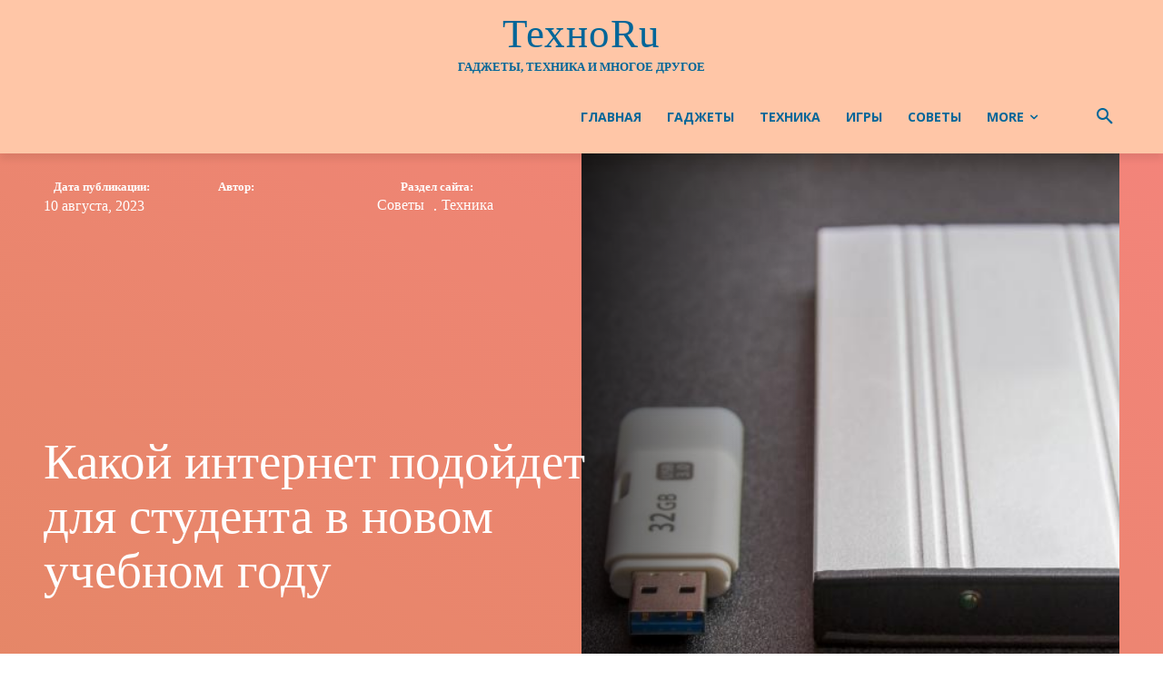

--- FILE ---
content_type: application/javascript
request_url: https://unixware.ru/wp-content/plugins/gpt3-ai-content-generator/public/js/wpaicg-chat.js
body_size: 17003
content:
function loadConversations() {
    var clientId = localStorage.getItem('wpaicg_chat_client_id');
    if (!clientId) {
        // Show conversation starters for each chat interface when there are no conversations
        showAllConversationStarters();
        return;
    }

    // Load conversations for both chat interfaces
    loadChatInterface('.wpaicg-chat-shortcode', 'shortcode', clientId);
    loadChatInterface('.wpaicg-chatbox', 'widget', clientId);
}

function showAllConversationStarters() {
    // Target both interfaces
    var containers = ['.wpaicg-chat-shortcode', '.wpaicg-chatbox'];
    containers.forEach(containerSelector => {
        var chatContainers = document.querySelectorAll(containerSelector);
        chatContainers.forEach(chatContainer => {
            showConversationStarters(chatContainer);
        });
    });
}

function loadChatInterface(containerSelector, type, clientId) {
    var chatContainers = document.querySelectorAll(containerSelector);

    chatContainers.forEach(chatContainer => {

        // Read autoload chat conversations setting, default to '0' if not set
        var autoloadConversations = chatContainer.getAttribute('data-autoload_chat_conversations');
        if (autoloadConversations === null) {
            autoloadConversations = '1';  // Default value if attribute does not exist
        }

        // Fetch the bot ID based on the type
        var botId = chatContainer.getAttribute('data-bot-id') || '0';

        // Determine the history key based on whether it's a custom bot or not
        var historyKey = botId !== '0' 
            ? `wpaicg_chat_history_custom_bot_${botId}_${clientId}` 
            : `wpaicg_chat_history_${type}_${clientId}`;

        if (autoloadConversations === '0') {
            // Retrieve and display the chat history
            var chatHistory = localStorage.getItem(historyKey);
            if (chatHistory) {
                chatHistory = JSON.parse(chatHistory);
                var chatBox = chatContainer.querySelector('.wpaicg-chatbox-messages, .wpaicg-chat-shortcode-messages'); // Generalized selector
                if (!chatBox) {
                    console.error(`No chat box found within the ${type} container.`);
                    return;
                }
                chatBox.innerHTML = '';  // Clears the chat box
                chatHistory.forEach(message => {
                    reconstructMessage(chatBox, message, chatContainer);
                });
                chatBox.appendChild(document.createElement('br'));
                requestAnimationFrame(() => {
                    requestAnimationFrame(() => {
                        chatBox.scrollTop = chatBox.scrollHeight; // Scrolls to the bottom
                    });
                });
                hideConversationStarter(chatContainer);

            } else {
                showConversationStarters(chatContainer);
            }
        } else {
            showConversationStarters(chatContainer);
        }
    });
}

function reconstructMessage(chatBox, message, chatContainer) {
    var messageElement = document.createElement('li');
    var isUserMessage = message.startsWith('Human:');
    var isWidget = chatContainer.classList.contains('wpaicg-chatbox');

    // Apply the correct class based on message source and container type
    if (isUserMessage) {
        messageElement.className = isWidget ? 'wpaicg-chat-user-message' : 'wpaicg-user-message';
    } else {
        messageElement.className = isWidget ? 'wpaicg-chat-ai-message' : 'wpaicg-ai-message';
    }
    
    // Format the message content
    message = message.replace('Human:', '').replace('AI:', '').replace(/\n/g, '<br>');
    var userBgColor = chatContainer.getAttribute('data-user-bg-color');
    var aiBgColor = chatContainer.getAttribute('data-ai-bg-color');
    var fontSize = chatContainer.getAttribute('data-fontsize');
    var fontColor = chatContainer.getAttribute('data-color');
    var useAvatar = parseInt(chatContainer.getAttribute('data-use-avatar')) || 0;
    var userAvatar = chatContainer.getAttribute('data-user-avatar');
    var aiAvatar = chatContainer.getAttribute('data-ai-avatar');
    var displayName = isUserMessage ? (useAvatar ? `<img src="${userAvatar}" height="40" width="40">` : 'You:') : (useAvatar ? `<img src="${aiAvatar}" height="40" width="40">` : 'AI:');

    messageElement.style.backgroundColor = isUserMessage ? userBgColor : aiBgColor;
    messageElement.style.color = fontColor;
    messageElement.style.fontSize = fontSize;
    messageElement.innerHTML = `<p style="width:100%"><strong class="wpaicg-chat-avatar">${displayName}</strong> <span class="wpaicg-chat-message">${message}</span></p>`;

    chatBox.appendChild(messageElement);
}
function hideConversationStarter(chatContainer) {
    var starters = chatContainer.querySelectorAll('.wpaicg-conversation-starters');
    starters.forEach(starter => starter.style.display = 'none');
}

function showConversationStarters(chatContainer) {
    const startersContainer = chatContainer.querySelector('.wpaicg-conversation-starters');
    if (startersContainer) {  // Check if the container exists
        startersContainer.style.visibility = 'visible'; // Make the container visible if it exists
        const starters = startersContainer.querySelectorAll('.wpaicg-conversation-starter');
        starters.forEach((starter, index) => {
            setTimeout(() => {
                starter.style.opacity = "1";
                starter.style.transform = "translateY(0)";
            }, index * 150); // Staggered appearance
        });
    }
}
function wpaicgChatShortcodeSize() {
    var wpaicgWindowWidth = window.innerWidth;
    var wpaicgWindowHeight = window.innerHeight;
    var chatShortcodes = document.getElementsByClassName('wpaicg-chat-shortcode');

    if (chatShortcodes !== null && chatShortcodes.length) {
        for (var i = 0; i < chatShortcodes.length; i++) {
            var chatShortcode = chatShortcodes[i];
            var parentChat = chatShortcode.parentElement;
            var parentWidth = parentChat.offsetWidth;
            var chatWidth = chatShortcode.getAttribute('data-width');
            var chatHeight = chatShortcode.getAttribute('data-height');
            var chatFooter = chatShortcode.getAttribute('data-footer') === 'true';
            var chatBar = chatShortcode.getAttribute('data-has-bar');
            var chatRounded = parseFloat(chatShortcode.getAttribute('data-chat_rounded'));
            var textRounded = parseFloat(chatShortcode.getAttribute('data-text_rounded'));
            var textHeight = parseFloat(chatShortcode.getAttribute('data-text_height'));
            var textInput = chatShortcode.getElementsByClassName('wpaicg-chat-shortcode-typing')[0];

            textInput.style.height = textHeight + 'px';
            textInput.style.borderRadius = textRounded + 'px';
            chatShortcode.style.borderRadius = chatRounded + 'px';
            chatShortcode.style.overflow = 'hidden';
            chatWidth = chatWidth !== null ? chatWidth : '350';
            chatHeight = chatHeight !== null ? chatHeight : '400';

            if (chatShortcode.classList.contains('wpaicg-fullscreened')) {
                parentWidth = wpaicgWindowWidth;

                chatWidth = resolveDimension(chatWidth, parentWidth);
                chatHeight = resolveDimension(chatHeight, wpaicgWindowHeight);

                var chatPreviewBot = chatShortcode.closest('.wpaicg-bot-preview');
                if (chatPreviewBot && chatPreviewBot.offsetWidth < chatWidth) {
                    chatWidth = chatPreviewBot.offsetWidth;
                }

                chatShortcode.style.width = chatWidth + 'px';
                chatShortcode.style.maxWidth = chatWidth + 'px';
                chatShortcode.style.height = chatHeight + 'px';
                chatShortcode.style.maxHeight = chatHeight + 'px';
                chatShortcode.style.marginTop = 0;

                var deduceHeight = 69;
                if (chatFooter) {
                    deduceHeight += 60; // Adjusted for footer height
                }
                if (chatBar) {
                    deduceHeight += 30;
                }

                var chatMessages = chatShortcode.getElementsByClassName('wpaicg-chat-shortcode-messages')[0];
                chatMessages.style.height = (chatHeight - deduceHeight - textHeight) + 'px';

                // Scroll to the bottom
                chatMessages.scrollTop = chatMessages.scrollHeight;
            } else {
                // Original non-fullscreen logic
                if (chatWidth.indexOf('%') < 0) {
                    if (chatWidth.indexOf('px') < 0) {
                        chatWidth = parseFloat(chatWidth);
                    } else {
                        chatWidth = parseFloat(chatWidth.replace(/px/g, ''));
                    }
                } else {
                    chatWidth = parseFloat(chatWidth.replace(/%/g, ''));
                    if (chatWidth < 100) {
                        chatWidth = chatWidth * parentWidth / 100;
                    } else {
                        chatWidth = '';
                    }
                }

                if (chatHeight.indexOf('%') < 0) {
                    if (chatHeight.indexOf('px') < 0) {
                        chatHeight = parseFloat(chatHeight);
                    } else {
                        chatHeight = parseFloat(chatHeight.replace(/px/g, ''));
                    }
                } else {
                    chatHeight = parseFloat(chatHeight.replace(/%/g, ''));
                    chatHeight = chatHeight * wpaicgWindowHeight / 100;
                }

                if (chatWidth !== '') {
                    chatShortcode.style.width = chatWidth + 'px';
                    chatShortcode.style.maxWidth = chatWidth + 'px';
                } else {
                    chatShortcode.style.width = '';
                    chatShortcode.style.maxWidth = '';
                }

                if (chatShortcode.classList.contains('wpaicg-fullscreened')) {
                    chatShortcode.style.marginTop = 0;
                } else {
                    chatShortcode.style.marginTop = '';
                }

                var chatMessages = chatShortcode.getElementsByClassName('wpaicg-chat-shortcode-messages')[0];
                var deduceHeight = 69;
                if (chatFooter) {
                    deduceHeight += 60; // Adjusted for footer height
                }
                if (chatBar) {
                    deduceHeight += 30;
                }
                chatMessages.style.height = (chatHeight - deduceHeight) + 'px';
            }
        }
    }
}
function wpaicgChatBoxSize() {
    var wpaicgWindowWidth = window.innerWidth;
    var wpaicgWindowHeight = window.innerHeight;
    var chatWidgets = document.getElementsByClassName('wpaicg_chat_widget_content');
    var chatPreviewBox = document.getElementsByClassName('wpaicg-chatbox-preview-box');

    if (chatWidgets.length) {
        for (var i = 0; i < chatWidgets.length; i++) {
            var chatWidget = chatWidgets[i];
            var chatbox = chatWidget.getElementsByClassName('wpaicg-chatbox')[0];
            var chatWidth = chatbox.getAttribute('data-width') || '350';
            var chatHeight = chatbox.getAttribute('data-height') || '400';
            var chatFooter = chatbox.getAttribute('data-footer');
            var chatboxBar = chatbox.getElementsByClassName('wpaicg-chatbox-action-bar');
            var textHeight = parseFloat(chatbox.getAttribute('data-text_height'));

            // Adjust dimensions for the preview box if present
            if (chatPreviewBox.length && chatPreviewBox[0].offsetWidth) {
                wpaicgWindowWidth = chatPreviewBox[0].offsetWidth;
            }

            // Calculate dimensions dynamically
            chatWidth = resolveDimension(chatWidth, wpaicgWindowWidth);
            chatHeight = resolveDimension(chatHeight, wpaicgWindowHeight);

            chatbox.style.width = chatWidth + 'px';
            chatbox.style.height = chatHeight + 'px';
            chatWidget.style.width = chatWidth + 'px';
            chatWidget.style.height = chatHeight + 'px';

            if (chatPreviewBox.length) {
                chatPreviewBox[0].style.height = (chatHeight + 125) + 'px'; // Adjusting preview box height
            }

            // Adjusting heights for content and message areas
            var actionBarHeight = chatboxBar.length ? 40 : 0; // Assuming action bar height is 40
            var footerHeight = chatFooter ? 60 : 0; // Adjusting footer height if enabled
            var contentHeight = chatHeight - textHeight - actionBarHeight - footerHeight - 20; // Including some padding
            var messagesHeight = contentHeight - 20; // Additional space for inner padding or margins

            var chatboxContent = chatWidget.getElementsByClassName('wpaicg-chatbox-content')[0];
            var chatboxMessages = chatWidget.getElementsByClassName('wpaicg-chatbox-messages')[0];
            chatboxContent.style.height = contentHeight + 'px';
            chatboxMessages.style.height = messagesHeight + 'px';

            // Ensure last message is visible
            chatboxMessages.scrollTop = chatboxMessages.scrollHeight;
        }
    }
}

function resolveDimension(value, totalSize) {
    if (value.includes('%')) {
        return parseFloat(value) / 100 * totalSize;
    } else if (value.includes('px')) {
        return parseFloat(value.replace('px', ''));
    }
    return parseFloat(value); // Default to parsing the value as pixels if no units are specified
}

function wpaicgChatInit() {
    let wpaicgMicIcon = '<svg xmlns="http://www.w3.org/2000/svg" viewBox="0 0 384 512"><path d="M176 0C123 0 80 43 80 96V256c0 53 43 96 96 96s96-43 96-96V96c0-53-43-96-96-96zM48 216c0-13.3-10.7-24-24-24s-24 10.7-24 24v40c0 89.1 66.2 162.7 152 174.4V464H104c-13.3 0-24 10.7-24 24s10.7 24 24 24h72 72c13.3 0 24-10.7 24-24s-10.7-24-24-24H200V430.4c85.8-11.7 152-85.3 152-174.4V216c0-13.3-10.7-24-24-24s-24 10.7-24 24v40c0 70.7-57.3 128-128 128s-128-57.3-128-128V216z"/></svg>';
    let wpaicgStopIcon = '<svg xmlns="http://www.w3.org/2000/svg" viewBox="0 0 512 512"><path d="M0 256a256 256 0 1 1 512 0A256 256 0 1 1 0 256zm256-96a96 96 0 1 1 0 192 96 96 0 1 1 0-192zm0 224a128 128 0 1 0 0-256 128 128 0 1 0 0 256zm0-96a32 32 0 1 0 0-64 32 32 0 1 0 0 64z"/></svg>';
    var wpaicgChatStream;
    var wpaicgChatRec;
    var wpaicgInput;
    var wpaicgChatAudioContext = window.AudioContext || window.webkitAudioContext;
    var wpaicgaudioContext;
    var wpaicgMicBtns = document.querySelectorAll('.wpaicg-mic-icon');
    var wpaicgChatTyping = document.querySelectorAll('.wpaicg-chatbox-typing');
    var wpaicgShortcodeTyping = document.querySelectorAll('.wpaicg-chat-shortcode-typing');
    var wpaicgChatSend = document.querySelectorAll('.wpaicg-chatbox-send');
    var wpaicgShortcodeSend = document.querySelectorAll('.wpaicg-chat-shortcode-send');
    var wpaicgChatFullScreens = document.getElementsByClassName('wpaicg-chatbox-fullscreen');
    var wpaicgChatCloseButtons = document.getElementsByClassName('wpaicg-chatbox-close-btn');
    var wpaicgChatDownloadButtons = document.getElementsByClassName('wpaicg-chatbox-download-btn');
    var wpaicg_chat_widget_toggles = document.getElementsByClassName('wpaicg_toggle');
    var wpaicg_chat_widgets = document.getElementsByClassName('wpaicg_chat_widget');
    var imageInputThumbnail = null; // Variable to store the image thumbnail
    function setupConversationStarters() {
        const starters = document.querySelectorAll('.wpaicg-conversation-starter');
        starters.forEach(starter => {
            starter.addEventListener('click', function() {
                const messageText = starter.innerText || starter.textContent;
                const chatContainer = starter.closest('.wpaicg-chat-shortcode') || starter.closest('.wpaicg-chatbox');
                const type = chatContainer.classList.contains('wpaicg-chat-shortcode') ? 'shortcode' : 'widget';
                const typingInput = type === 'shortcode' ? chatContainer.querySelector('.wpaicg-chat-shortcode-typing') : chatContainer.querySelector('.wpaicg-chatbox-typing');
    
                typingInput.value = messageText;
                wpaicgSendChatMessage(chatContainer, typingInput, type);
    
                // Hide all starters
                starters.forEach(starter => {
                    starter.style.display = 'none';
                });
            });
        });
    }
    
    setupConversationStarters();


    var imageIcon = document.querySelector('.wpaicg-img-icon');
    var spinner = document.querySelector('.wpaicg-img-spinner');
    var thumbnailPlaceholder = document.querySelector('.wpaicg-thumbnail-placeholder');

    if (imageIcon) {
        imageIcon.addEventListener('click', function() {
            var imageInput = document.getElementById('imageUpload');
            imageInput.click();
        });
    }

    var imageInput = document.getElementById('imageUpload');
    if (imageInput) {
        imageInput.addEventListener('change', function() {
            if (this.files && this.files[0]) {
                var file = this.files[0];  // Store the file reference here
    
                // Show the spinner and hide the image icon
                imageIcon.style.display = 'none';
                spinner.style.display = 'inline-block';
                
                imageIcon.title = file.name; // Optional: show image name on hover
    
                // Hide the spinner and show the image icon and thumbnail after a delay
                setTimeout(function() {
                    spinner.style.display = 'none';
                    imageIcon.style.display = 'inline-block'; // Re-display image icon
                    
                    // Now set the thumbnail image using the stored file reference
                    thumbnailPlaceholder.style.backgroundImage = `url(${URL.createObjectURL(file)})`;
                    thumbnailPlaceholder.style.backgroundSize = 'cover';
                    thumbnailPlaceholder.style.backgroundPosition = 'center';
                    thumbnailPlaceholder.style.backgroundRepeat = 'no-repeat';
                    thumbnailPlaceholder.style.display = 'inline-block'; // Display thumbnail
                }, 2000);
            }
        });
    }
    
    // Function to set up event listeners on all clear chat buttons
    function setupClearChatButtons() {
        var wpaicgChatClearButtons = document.querySelectorAll('.wpaicg-chatbox-clear-btn');
        wpaicgChatClearButtons.forEach(button => {
            button.addEventListener('click', function() {
                var chatContainer = button.closest('[data-bot-id]'); // Finds the nearest parent with 'data-bot-id'
                if (chatContainer) {
                    var botId = chatContainer.getAttribute('data-bot-id') || '0';
                    var clientId = localStorage.getItem('wpaicg_chat_client_id');
                    clearChatHistory(botId, clientId, chatContainer);
                }
            });
        });
    }

    // Function to clear the chat history from local storage and the display
    function clearChatHistory(botId, clientId, chatContainer) {
        var isCustomBot = botId !== '0';
        var type = chatContainer.classList.contains('wpaicg-chat-shortcode') ? 'shortcode' : 'widget'; // Determine the type based on class
        var historyKey = isCustomBot 
            ? `wpaicg_chat_history_custom_bot_${botId}_${clientId}` 
            : `wpaicg_chat_history_${type}_${clientId}`; // Adjust history key based on type

        // Remove the item from local storage
        localStorage.removeItem(historyKey);

        // Clear the chat display
        var chatBoxSelector = '.wpaicg-chatbox-messages, .wpaicg-chat-shortcode-messages'; // Generalized selector for both types
        var chatBox = chatContainer.querySelector(chatBoxSelector);
        if (chatBox) {
            chatBox.innerHTML = ''; // Clear the chat box visually
        }
    }

    // Call this function once your DOM is fully loaded or at the end of your script
    setupClearChatButtons();


    if(wpaicg_chat_widget_toggles !== null && wpaicg_chat_widget_toggles.length){
        for(var i=0;i<wpaicg_chat_widget_toggles.length;i++){
            var wpaicg_chat_widget_toggle = wpaicg_chat_widget_toggles[i];
            var wpaicg_chat_widget = wpaicg_chat_widget_toggle.closest('.wpaicg_chat_widget');
            wpaicg_chat_widget_toggle.addEventListener('click', function (e){
                e.preventDefault();
                wpaicg_chat_widget_toggle = e.currentTarget;
                if(wpaicg_chat_widget_toggle.classList.contains('wpaicg_widget_open')){
                    wpaicg_chat_widget_toggle.classList.remove('wpaicg_widget_open');
                    wpaicg_chat_widget.classList.remove('wpaicg_widget_open');
                }
                else{
                    wpaicg_chat_widget.classList.add('wpaicg_widget_open');
                    wpaicg_chat_widget_toggle.classList.add('wpaicg_widget_open');
                }
            });
        }
    }
    if(wpaicgChatDownloadButtons.length){
        for(var i=0;i < wpaicgChatDownloadButtons.length;i++){
            var wpaicgChatDownloadButton = wpaicgChatDownloadButtons[i];
            wpaicgChatDownloadButton.addEventListener('click', function (e){
                wpaicgChatDownloadButton = e.currentTarget;
                var type = wpaicgChatDownloadButton.getAttribute('data-type');
                var wpaicgWidgetContent,listMessages;
                if(type === 'shortcode') {
                    wpaicgWidgetContent = wpaicgChatDownloadButton.closest('.wpaicg-chat-shortcode');
                    listMessages = wpaicgWidgetContent.getElementsByClassName('wpaicg-chat-shortcode-messages');
                }
                else{
                    wpaicgWidgetContent = wpaicgChatDownloadButton.closest('.wpaicg_chat_widget_content');
                    listMessages = wpaicgWidgetContent.getElementsByClassName('wpaicg-chatbox-messages');
                }
                if(listMessages.length) {
                    var listMessage = listMessages[0];
                    var messages = [];
                    var chatMessages = listMessage.getElementsByTagName('li');
                    if (chatMessages.length) {
                        for (var i = 0; i < chatMessages.length; i++) {
                            messages.push(chatMessages[i].innerText.replace("\n",' '));
                        }
                    }
                    var messagesDownload = messages.join("\n");
                    var element = document.createElement('a');
                    element.setAttribute('href', 'data:text/plain;charset=utf-8,' + encodeURIComponent(messagesDownload));
                    element.setAttribute('download', 'chat.txt');

                    element.style.display = 'none';
                    document.body.appendChild(element);

                    element.click();

                    document.body.removeChild(element);
                }
            })
        }
    }
    if(wpaicgChatCloseButtons.length){
        for(var i = 0; i < wpaicgChatCloseButtons.length;i++){
            var wpaicgChatCloseButton = wpaicgChatCloseButtons[i];
            wpaicgChatCloseButton.addEventListener('click', function (e){
                wpaicgChatCloseButton = e.currentTarget;
                var wpaicgWidgetContent = wpaicgChatCloseButton.closest('.wpaicg_chat_widget_content');
                var chatbox = wpaicgWidgetContent.closest('.wpaicg_chat_widget');
                if(wpaicgWidgetContent.classList.contains('wpaicg-fullscreened')){
                    var fullScreenBtn = wpaicgWidgetContent.getElementsByClassName('wpaicg-chatbox-fullscreen')[0];
                    wpaicgFullScreen(fullScreenBtn);
                }
                chatbox.getElementsByClassName('wpaicg_toggle')[0].click();

            })
        }
    }
    
    function wpaicgFullScreen(btn){
        var type = btn.getAttribute('data-type');
        if(type === 'shortcode'){
            var wpaicgChatShortcode = btn.closest('.wpaicg-chat-shortcode');
            if (btn.classList.contains('wpaicg-fullscreen-box')) {
                // exit fullscreen
                btn.classList.remove('wpaicg-fullscreen-box');
                var chatWidth = wpaicgChatShortcode.getAttribute('data-old-width');
                var chatHeight = wpaicgChatShortcode.getAttribute('data-old-height');
                wpaicgChatShortcode.style.width = chatWidth;
                wpaicgChatShortcode.style.height = chatHeight;
                wpaicgChatShortcode.setAttribute('data-width', chatWidth);
                wpaicgChatShortcode.setAttribute('data-height', chatHeight);
                wpaicgChatShortcode.style.position = '';
                wpaicgChatShortcode.style.top = '';
                wpaicgChatShortcode.style.left = '';
                wpaicgChatShortcode.style.zIndex = '';
                wpaicgChatShortcode.classList.remove('wpaicg-fullscreened');
            }
            else{
                // enter fullscreen
                var newChatBoxWidth = document.body.offsetWidth;
                // var chatWidth = wpaicgChatShortcode.getAttribute('data-width');
                // var chatHeight = wpaicgChatShortcode.getAttribute('data-height');
                var chatWidth = window.getComputedStyle(wpaicgChatShortcode).width;
                var chatHeight = window.getComputedStyle(wpaicgChatShortcode).height;
                wpaicgChatShortcode.setAttribute('data-old-width', chatWidth);
                wpaicgChatShortcode.setAttribute('data-old-height', chatHeight);
                wpaicgChatShortcode.setAttribute('data-width', newChatBoxWidth);
                wpaicgChatShortcode.setAttribute('data-height', '100%');
                btn.classList.add('wpaicg-fullscreen-box');
                wpaicgChatShortcode.style.width = newChatBoxWidth;
                wpaicgChatShortcode.style.height = '100vh';
                wpaicgChatShortcode.style.position = 'fixed';
                wpaicgChatShortcode.style.top = 0;
                wpaicgChatShortcode.style.left = 0;
                wpaicgChatShortcode.style.zIndex = 999999999;
                wpaicgChatShortcode.classList.add('wpaicg-fullscreened');
                const demoContent = document.querySelector('.demo-page-fixed-content');
                if (demoContent) {
                    demoContent.style.position = 'static'; // Temporarily adjust position
                }
            }
            wpaicgChatShortcodeSize();

        }
        else {
            var wpaicgWidgetContent = btn.closest('.wpaicg_chat_widget_content');
            var chatbox = wpaicgWidgetContent.getElementsByClassName('wpaicg-chatbox')[0];
            if (btn.classList.contains('wpaicg-fullscreen-box')) {
                btn.classList.remove('wpaicg-fullscreen-box');
                var chatWidth = chatbox.getAttribute('data-old-width');
                var chatHeight = chatbox.getAttribute('data-old-height');
                chatbox.setAttribute('data-width', chatWidth);
                chatbox.setAttribute('data-height', chatHeight);
                wpaicgWidgetContent.style.position = 'absolute';
                wpaicgWidgetContent.style.bottom = '';
                wpaicgWidgetContent.style.left = '';
                wpaicgWidgetContent.classList.remove('wpaicg-fullscreened');
            } else {
                var newChatBoxWidth = document.body.offsetWidth;
                // var chatWidth = chatbox.getAttribute('data-width');
                // var chatHeight = chatbox.getAttribute('data-height');
                var chatWidth = window.getComputedStyle(chatbox).width;
                var chatHeight = window.getComputedStyle(chatbox).height;
                chatbox.setAttribute('data-old-width', chatWidth);
                chatbox.setAttribute('data-old-height', chatHeight);
                chatbox.setAttribute('data-width', newChatBoxWidth);
                chatbox.setAttribute('data-height', '100%');
                btn.classList.add('wpaicg-fullscreen-box');
                chatbox.style.width = newChatBoxWidth;
                chatbox.style.height = '100vh';
                wpaicgWidgetContent.style.position = 'fixed';
                wpaicgWidgetContent.style.bottom = 0;
                wpaicgWidgetContent.style.left = 0;
                wpaicgWidgetContent.classList.add('wpaicg-fullscreened');
                const demoContent = document.querySelector('.demo-page-fixed-content');
                if (demoContent) {
                    demoContent.style.position = 'static'; // Temporarily adjust position
                }
            }
            wpaicgChatBoxSize();
        }
    }
    if(wpaicgChatFullScreens.length){
        for(var i=0; i < wpaicgChatFullScreens.length; i++){
            var wpaicgChatFullScreen = wpaicgChatFullScreens[i];
            wpaicgChatFullScreen.addEventListener('click', function (e){
                wpaicgFullScreen(e.currentTarget);
            })
        }
    }
    function resizeChatWidgets() {
        if (wpaicg_chat_widgets !== null && wpaicg_chat_widgets.length) {
            for (var i = 0; i < wpaicg_chat_widgets.length; i++) {
                var wpaicg_chat_widget = wpaicg_chat_widgets[i];
                if (window.innerWidth < 350) {
                    wpaicg_chat_widget.getElementsByClassName('wpaicg-chatbox')[0].style.width = window.innerWidth + 'px';
                    wpaicg_chat_widget.getElementsByClassName('wpaicg_chat_widget_content')[0].style.width = window.innerWidth + 'px';
                } 
            }
        }
    }
    window.addEventListener('resize', function () {
        wpaicgChatBoxSize();
        wpaicgChatShortcodeSize();
        resizeChatWidgets();
    });
    wpaicgChatShortcodeSize();
    wpaicgChatBoxSize();
    resizeChatWidgets();

    function wpaicgescapeHtml(unsafe) {
        return unsafe
            .replace(/&/g, "&amp;")
            .replace(/</g, "&lt;")
            .replace(/>/g, "&gt;")
            .replace(/"/g, "&quot;")
            .replace(/'/g, "&#039;");
    }

    function wpaicgstartChatRecording() {
        let constraints = {audio: true, video: false}
        navigator.mediaDevices.getUserMedia(constraints).then(function (stream) {
            wpaicgaudioContext = new wpaicgChatAudioContext();
            wpaicgChatStream = stream;
            wpaicgInput = wpaicgaudioContext.createMediaStreamSource(stream);
            wpaicgChatRec = new Recorder(wpaicgInput, {numChannels: 1});
            wpaicgChatRec.record();
        })
    }

    function wpaicgstopChatRecording(mic) {
        wpaicgChatRec.stop();
        wpaicgChatStream.getAudioTracks()[0].stop();
        wpaicgChatRec.exportWAV(function (blob) {
            let type = mic.getAttribute('data-type');
            let parentChat;
            let chatContent;
            let chatTyping;
            if (type === 'widget') {
                parentChat = mic.closest('.wpaicg-chatbox');
                chatContent = parentChat.querySelectorAll('.wpaicg-chatbox-content')[0];
                chatTyping = parentChat.querySelectorAll('.wpaicg-chatbox-typing')[0];
            } else {
                parentChat = mic.closest('.wpaicg-chat-shortcode');
                chatContent = parentChat.querySelectorAll('.wpaicg-chat-shortcode-content')[0];
                chatTyping = parentChat.querySelectorAll('.wpaicg-chat-shortcode-typing')[0];
            }
            wpaicgSendChatMessage(parentChat, chatTyping, type, blob);
        });
    }

    // Function to generate a random string
    function generateRandomString(length) {
        let result = '';
        let characters = 'ABCDEFGHIJKLMNOPQRSTUVWXYZabcdefghijklmnopqrstuvwxyz0123456789';
        let charactersLength = characters.length;
        for (let i = 0; i < length; i++) {
            result += characters.charAt(Math.floor(Math.random() * charactersLength));
        }
        return result;
    }
    

    function wpaicgSendChatMessage(chat, typing, type, blob) {
        hideConversationStarters();
        let wpaicg_box_typing = typing;
        let wpaicg_ai_thinking, wpaicg_messages_box, class_user_item, class_ai_item;
        let wpaicgMessage = '';
        let wpaicgData = new FormData();
        let wpaicg_you = chat.getAttribute('data-you') + ':';
        let wpaicg_ai_name = chat.getAttribute('data-ai-name') + ':';
        let wpaicg_nonce = chat.getAttribute('data-nonce');
        let wpaicg_use_avatar = parseInt(chat.getAttribute('data-use-avatar'));
        let wpaicg_bot_id = parseInt(chat.getAttribute('data-bot-id'));
        let wpaicg_user_avatar = chat.getAttribute('data-user-avatar');
        let wpaicg_ai_avatar = chat.getAttribute('data-ai-avatar');
        let wpaicg_user_bg = chat.getAttribute('data-user-bg-color');
        let wpaicg_font_size = chat.getAttribute('data-fontsize');
        let wpaicg_speech = chat.getAttribute('data-speech');
        let wpaicg_voice = chat.getAttribute('data-voice');
        let elevenlabs_model = chat.getAttribute('data-elevenlabs-model');
        if (elevenlabs_model === null || elevenlabs_model === undefined) {
            elevenlabs_model = chat.getAttribute('data-elevenlabs_model');
        }
        let elevenlabs_voice = chat.getAttribute('data-elevenlabs-voice');
        if (elevenlabs_voice === null || elevenlabs_voice === undefined) {
            elevenlabs_voice = chat.getAttribute('data-elevenlabs_voice');
        }
        let wpaicg_voice_error = chat.getAttribute('data-voice-error');
        let wpaicg_typewriter_effect = chat.getAttribute('data-typewriter-effect');
        let wpaicg_typewriter_speed = chat.getAttribute('data-typewriter-speed');

        let url = chat.getAttribute('data-url');
        let post_id = chat.getAttribute('data-post-id');
        let wpaicg_ai_bg = chat.getAttribute('data-ai-bg-color');
        let wpaicg_font_color = chat.getAttribute('data-color');
        let voice_service = chat.getAttribute('data-voice_service');

        let voice_language = chat.getAttribute('data-voice_language');
        let voice_name = chat.getAttribute('data-voice_name');
        let voice_device = chat.getAttribute('data-voice_device');
        let openai_model = chat.getAttribute('data-openai_model');

        let openai_voice = chat.getAttribute('data-openai_voice');

        let openai_output_format = chat.getAttribute('data-openai_output_format');

        let openai_voice_speed = chat.getAttribute('data-openai_voice_speed');

        let openai_stream_nav = chat.getAttribute('data-openai_stream_nav');

        let voice_speed = chat.getAttribute('data-voice_speed');
        let voice_pitch = chat.getAttribute('data-voice_pitch');
        var chat_pdf = chat.getAttribute('data-pdf');

        // Handle image upload
        var imageInput = document.getElementById('imageUpload');
        var imageUrl = ''; // Variable to store the URL of the uploaded image for preview
        if(imageInput){
            if (imageInput.files && imageInput.files[0]) {
                // Append image file to FormData object
                wpaicgData.append('image', imageInput.files[0], imageInput.files[0].name);
                // Create a URL for the uploaded image file for preview
                imageUrl = URL.createObjectURL(imageInput.files[0]);
            }
        }

        if (type === 'widget') {
            wpaicg_ai_thinking = chat.getElementsByClassName('wpaicg-bot-thinking')[0];
            wpaicg_messages_box = chat.getElementsByClassName('wpaicg-chatbox-messages')[0];
            class_user_item = 'wpaicg-chat-user-message';
            class_ai_item = 'wpaicg-chat-ai-message';
            wpaicg_messages_box.scrollTop = wpaicg_messages_box.scrollHeight;
            // Retrieve all message elements
            const messages = wpaicg_messages_box.querySelectorAll('li');
            // Ensure messages exist and scroll to the last message
            if (messages.length > 0) {
                messages[messages.length - 1].scrollIntoView();
            } 
            
        } else {
            wpaicg_ai_thinking = chat.getElementsByClassName('wpaicg-bot-thinking')[0];
            wpaicg_messages_box = chat.getElementsByClassName('wpaicg-chat-shortcode-messages')[0];
            class_user_item = 'wpaicg-user-message';
            class_ai_item = 'wpaicg-ai-message';
        }
        if (wpaicg_use_avatar) {
            wpaicg_you = '<img src="' + wpaicg_user_avatar + '" height="40" width="40">';
            wpaicg_ai_name = '<img src="' + wpaicg_ai_avatar + '" height="40" width="40">';
        }
        wpaicg_ai_thinking.style.display = 'block';
        let wpaicg_question = wpaicgescapeHtml(wpaicg_box_typing.value);
        if (!wpaicg_question.trim() && blob === undefined) {
            wpaicg_ai_thinking.style.display = 'none';
            return; // Exit the function if no message or blob is provided
        }
        wpaicgMessage += '<li class="' + class_user_item + '" style="background-color:' + wpaicg_user_bg + ';font-size: ' + wpaicg_font_size + 'px;color: ' + wpaicg_font_color + '">';
        wpaicgMessage += '<strong class="wpaicg-chat-avatar">' + wpaicg_you + '</strong>';
        wpaicgData.append('_wpnonce', wpaicg_nonce);
        wpaicgData.append('post_id', post_id);
        if(chat_pdf && chat_pdf !== null) {
            wpaicgData.append('namespace', chat_pdf);
        }
        wpaicgData.append('url', url);
        if (type === 'widget') {
            wpaicgData.append('action', 'wpaicg_chatbox_message');
        } else {
            wpaicgData.append('action', 'wpaicg_chat_shortcode_message');
        }
        if (blob !== undefined) {
            let url = URL.createObjectURL(blob);
            wpaicgMessage += '<audio src="' + url + '" controls="true"></audio>';
            wpaicgData.append('audio', blob, 'wpaicg-chat-recording.wav');
        } else if (wpaicg_question !== '') {
            wpaicgData.append('message', wpaicg_question);
            wpaicgMessage += wpaicg_question.replace(/\n/g,'<br>');

        }
       
        wpaicgData.append('bot_id',wpaicg_bot_id);
        wpaicgMessage += '</li>';
        // If an image URL is available, add an <img> tag to display the image
        if (imageUrl !== '') {
            wpaicgMessage += '<li class="' + class_user_item + '" style="background-color:' + wpaicg_user_bg + ';font-size: ' + wpaicg_font_size + 'px;color: ' + wpaicg_font_color + '">';
            wpaicgMessage += '<div style="max-width: 300px; height: auto; display: flex;">';
            wpaicgMessage += '<img src="' + imageUrl + '" style="max-width: 100%; height: auto;" onload="this.parentElement.parentElement.parentElement.scrollTop = this.parentElement.parentElement.parentElement.scrollHeight;">';
            wpaicgMessage += '</div>'; // Closing the div tag
            wpaicgMessage += '</li>';
        }
        wpaicg_messages_box.innerHTML += wpaicgMessage;
        wpaicg_messages_box.scrollTop = wpaicg_messages_box.scrollHeight;

        // Hide the thumbnail placeholder
        var thumbnailPlaceholder = document.querySelector('.wpaicg-thumbnail-placeholder');
        if (thumbnailPlaceholder) {
            thumbnailPlaceholder.style.display = 'none'; // Hide the thumbnail after message is sent
        }

        // Reset the image input after sending the message if imageInput exists first
        if (imageInput) {
            imageInput.value = '';
        }
                
        let chat_type = chat.getAttribute('data-type');
        
        let stream_nav;
        let chatbot_identity;

        // Check if it's a bot with dynamic ID
        if (wpaicg_bot_id && wpaicg_bot_id !== "0") {
            stream_nav = openai_stream_nav;
            chatbot_identity = 'custom_bot_' + wpaicg_bot_id;
        } else {
            // Check if it's a shortcode or widget based on chat_type
            if (chat_type === "shortcode") {
                stream_nav = chat.getAttribute('data-openai_stream_nav');
                chatbot_identity = 'shortcode';
            } else if (chat_type === "widget") {
                stream_nav = chat.getAttribute('data-openai_stream_nav');
                chatbot_identity = 'widget';
            }
        }
        wpaicgData.append('chatbot_identity', chatbot_identity);

        // Check for existing client_id in localStorage
        let clientID = localStorage.getItem('wpaicg_chat_client_id');
        if (!clientID) {
            // Generate and store a new client ID if not found
            clientID = generateRandomString(10); // Generate a 10 character string
            localStorage.setItem('wpaicg_chat_client_id', clientID);
        }

        //append client_id to wpaicgData
        wpaicgData.append('wpaicg_chat_client_id', clientID);

        // Hide the image thumbnail after sending the message
        if (imageInputThumbnail) {
            imageInputThumbnail.style.display = 'none';
        }

        // Function to update chat history in local storage for a specific bot identity
        function updateChatHistory(message, sender) {
            let chatHistoryKey = 'wpaicg_chat_history_' + chatbot_identity + '_' + clientID;
            let chatHistory = localStorage.getItem(chatHistoryKey);
            chatHistory = chatHistory ? JSON.parse(chatHistory) : [];
        
            // Format and add the new message
            let formattedMessage = (sender === 'user' ? "Human: " : "AI: ") + message.trim();
            chatHistory.push(formattedMessage);
        
            // Keep only the last 10 messages if there are more than 5
            if (chatHistory.length > 10) {
                chatHistory = chatHistory.slice(-10);
            }
        
            // Calculate total character count
            let totalCharCount = chatHistory.reduce((total, msg) => total + msg.length, 0);
        
            // Clear chat history if total character count exceeds 20000
            if (totalCharCount > 20000) {
                chatHistory = [];
            }
        
            localStorage.setItem(chatHistoryKey, JSON.stringify(chatHistory));
        }
        
        if (stream_nav === "1") {
            updateChatHistory(wpaicg_question, 'user');
            wpaicgData.append('wpaicg_chat_history', localStorage.getItem('wpaicg_chat_history_' + chatbot_identity + '_' + clientID));
            handleStreaming(wpaicgData,wpaicg_messages_box,wpaicg_box_typing,wpaicg_ai_thinking,class_ai_item,chat, chatbot_identity, clientID, wpaicg_use_avatar, wpaicg_ai_avatar);
        }
        else {

            updateChatHistory(wpaicg_question, 'user');
            // append chat history to wpaicgData
            wpaicgData.append('wpaicg_chat_history', localStorage.getItem('wpaicg_chat_history_' + chatbot_identity + '_' + clientID));

            const xhttp = new XMLHttpRequest();
            wpaicg_box_typing.value = '';
            xhttp.open('POST', wpaicgParams.ajax_url, true);
            xhttp.send(wpaicgData);
            xhttp.onreadystatechange = function (oEvent) {
                if (xhttp.readyState === 4) {
                    var wpaicg_message = '';
                    var wpaicg_response_text = '';
                    var wpaicg_randomnum = Math.floor((Math.random() * 100000) + 1);
                    if (xhttp.status === 200) {
                        var wpaicg_response = this.responseText;
                        if (wpaicg_response !== '') {
                            wpaicg_response = JSON.parse(wpaicg_response);
                            wpaicg_ai_thinking.style.display = 'none'
                            if (wpaicg_response.status === 'success') {
                                wpaicg_response_text = wpaicg_response.data;
                                wpaicg_message = '<li class="' + class_ai_item + '" style="background-color:' + wpaicg_ai_bg + ';font-size: ' + wpaicg_font_size + 'px;color: ' + wpaicg_font_color + '"><p style="width:100%"><strong class="wpaicg-chat-avatar">' + wpaicg_ai_name + '</strong><span class="wpaicg-chat-message" id="wpaicg-chat-message-' + wpaicg_randomnum + '"></span>';
                            } else {
                                wpaicg_response_text = wpaicg_response.msg;
                                wpaicg_message = '<li class="' + class_ai_item + '" style="background-color:' + wpaicg_ai_bg + ';font-size: ' + wpaicg_font_size + 'px;color: ' + wpaicg_font_color + '"><p style="width:100%"><strong class="wpaicg-chat-avatar">' + wpaicg_ai_name + '</strong><span class="wpaicg-chat-message wpaicg-chat-message-error" id="wpaicg-chat-message-' + wpaicg_randomnum + '"></span>';
                            }
                        }
                    } else {
                        wpaicg_message = '<li class="' + class_ai_item + '" style="background-color:' + wpaicg_ai_bg + ';font-size: ' + wpaicg_font_size + 'px;color: ' + wpaicg_font_color + '"><p style="width:100%"><strong class="wpaicg-chat-avatar">' + wpaicg_ai_name + '</strong><span class="wpaicg-chat-message wpaicg-chat-message-error" id="wpaicg-chat-message-' + wpaicg_randomnum + '"></span>';
                        wpaicg_response_text = 'Something went wrong. Please clear your cache and try again.';
                        wpaicg_ai_thinking.style.display = 'none';
                    }
                    if (wpaicg_response_text === 'null' || wpaicg_response_text === null) {
                        wpaicg_response_text = 'Empty response from api. Check your server logs for more details.';
                    }
                    updateChatHistory(wpaicg_response_text, 'ai');
                    if (wpaicg_response_text !== '' && wpaicg_message !== '') {
                        if(parseInt(wpaicg_speech) == 1){
                            if(voice_service === 'google'){
                                wpaicg_ai_thinking.style.display = 'block';
                                let speechData = new FormData();
                                speechData.append('nonce', wpaicg_nonce);
                                speechData.append('action', 'wpaicg_google_speech');
                                speechData.append('language', voice_language);
                                speechData.append('name', voice_name);
                                speechData.append('device', voice_device);
                                speechData.append('speed', voice_speed);
                                speechData.append('pitch', voice_pitch);
                                speechData.append('text', wpaicg_response_text);
                                var speechRequest = new XMLHttpRequest();
                                speechRequest.open("POST", wpaicgParams.ajax_url);
                                speechRequest.onload = function () {
                                    var result = speechRequest.responseText;
                                    try {
                                        result = JSON.parse(result);
                                        if(result.status === 'success'){
                                            var byteCharacters = atob(result.audio);
                                            const byteNumbers = new Array(byteCharacters.length);
                                            for (let i = 0; i < byteCharacters.length; i++) {
                                                byteNumbers[i] = byteCharacters.charCodeAt(i);
                                            }
                                            const byteArray = new Uint8Array(byteNumbers);
                                            const blob = new Blob([byteArray], {type: 'audio/mp3'});
                                            const blobUrl = URL.createObjectURL(blob);
                                            wpaicg_message += '<audio style="margin-top:2px;width: 100%" controls="controls"><source type="audio/mpeg" src="' + blobUrl + '"></audio>';
                                            wpaicg_message += '</p></li>';
                                            wpaicg_ai_thinking.style.display = 'none';
                                            wpaicgWriteMessage(wpaicg_messages_box, wpaicg_message, wpaicg_randomnum, wpaicg_response_text, wpaicg_typewriter_effect, wpaicg_typewriter_speed);
                                        }
                                        else{
                                            var errorMessageDetail = 'Google: ' + result.msg;
                                            wpaicg_ai_thinking.style.display = 'none';
                                            if (parseInt(wpaicg_voice_error) !== 1) {
                                                wpaicg_message += '<span style="width: 100%;display: block;font-size: 11px;">' + errorMessageDetail + '</span>';
                                            }
                                            else if (typeof wpaicg_response !== 'undefined' && typeof wpaicg_response.log !== 'undefined' && wpaicg_response.log !== '') {
                                                var speechLogMessage = new FormData();
                                                speechLogMessage.append('nonce', wpaicg_nonce);
                                                speechLogMessage.append('log_id', wpaicg_response.log);
                                                speechLogMessage.append('message', errorMessageDetail);
                                                speechLogMessage.append('action', 'wpaicg_speech_error_log');
                                                var speechErrorRequest = new XMLHttpRequest();
                                                speechErrorRequest.open("POST", wpaicgParams.ajax_url);
                                                speechErrorRequest.send(speechLogMessage);
                                            }
                                            wpaicg_message += '</p></li>';
                                            wpaicgWriteMessage(wpaicg_messages_box, wpaicg_message, wpaicg_randomnum, wpaicg_response_text, wpaicg_typewriter_effect, wpaicg_typewriter_speed);
                                        }
                                    }
                                    catch (errorSpeech){

                                    }
                                }
                                speechRequest.send(speechData);
                            }
                            else if (voice_service === 'openai') {
                                // OpenAI TTS code
                                let speechData = new FormData();
                                speechData.append('action', 'wpaicg_openai_speech');
                                speechData.append('nonce', wpaicg_nonce);
                                speechData.append('text', wpaicg_response_text);
                            

                                speechData.append('model', openai_model);
                                speechData.append('voice', openai_voice);
                                speechData.append('output_format', openai_output_format);
                                speechData.append('speed', openai_voice_speed);
                            
                                // Display some sort of loading indicator
                                wpaicg_ai_thinking.style.display = 'block';
                            
                                var speechRequest = new XMLHttpRequest();
                                speechRequest.open("POST", wpaicgParams.ajax_url);
                                speechRequest.responseType = "arraybuffer"; // Expecting raw audio data
                            
                                speechRequest.onload = function () {
                                    if (speechRequest.status === 200) {
                                        wpaicg_ai_thinking.style.display = 'none';
                            
                                        const audioData = speechRequest.response;
                                        const blobMimeType = getBlobMimeType(openai_output_format); // Get the MIME type based on the format
                                        const blob = new Blob([audioData], { type: blobMimeType });
                                        const blobUrl = URL.createObjectURL(blob);
                            
                                        // Update your message UI here
                                        wpaicg_message += '<audio style="margin-top:2px;width: 100%" controls="controls"><source type="audio/mpeg" src="' + blobUrl + '"></audio>';
                                        wpaicgWriteMessage(wpaicg_messages_box, wpaicg_message, wpaicg_randomnum, wpaicg_response_text, wpaicg_typewriter_effect, wpaicg_typewriter_speed);
                                    } else {
                                        // Handle HTTP errors
                                        wpaicg_ai_thinking.style.display = 'none';
                                        console.error('Error generating speech with OpenAI:', speechRequest.statusText);
                                        // Update your message UI to show the error
                                        wpaicg_message += '<span style="width: 100%;display: block;font-size: 11px;">Error generating speech with OpenAI</span>';
                                        wpaicgWriteMessage(wpaicg_messages_box, wpaicg_message, wpaicg_randomnum, wpaicg_response_text, wpaicg_typewriter_effect, wpaicg_typewriter_speed);
                                    }
                                };
                            
                                speechRequest.onerror = function () {
                                    // Handle network errors
                                    wpaicg_ai_thinking.style.display = 'none';
                                    console.error('Network error during speech generation with OpenAI');
                                    // Update your message UI to show the network error
                                    wpaicg_message += '<span style="width: 100%;display: block;font-size: 11px;">Network error during speech generation</span>';
                                    wpaicgWriteMessage(wpaicg_messages_box, wpaicg_message, wpaicg_randomnum, wpaicg_response_text, wpaicg_typewriter_effect, wpaicg_typewriter_speed);
                                };
                            
                                speechRequest.send(speechData);
                                // Utility function to get the correct MIME type
                                function getBlobMimeType(format) {
                                    switch (format) {
                                        case 'opus':
                                            return 'audio/opus';
                                        case 'aac':
                                            return 'audio/aac';
                                        case 'flac':
                                            return 'audio/flac';
                                        default:
                                            return 'audio/mpeg'; // Default to MP3
                                    }
                                }
                            }
                            
                            else {
                                let speechData = new FormData();
                                speechData.append('nonce', wpaicg_nonce);
                                speechData.append('message', wpaicg_response_text);
                                speechData.append('voice', wpaicg_voice);
                                speechData.append('elevenlabs_model', elevenlabs_model);
                                speechData.append('action', 'wpaicg_text_to_speech');
                                wpaicg_ai_thinking.style.display = 'block';
                                var speechRequest = new XMLHttpRequest();
                                speechRequest.open("POST", wpaicgParams.ajax_url);
                                speechRequest.responseType = "arraybuffer";
                                speechRequest.onload = function () {
                                    wpaicg_ai_thinking.style.display = 'none';
                                    var blob = new Blob([speechRequest.response], {type: "audio/mpeg"});
                                    var fr = new FileReader();
                                    fr.onload = function () {
                                        var fileText = this.result;
                                        try {
                                            var errorMessage = JSON.parse(fileText);
                                            var errorMessageDetail = 'ElevenLabs: ' + errorMessage.detail.message;
                                            if (parseInt(wpaicg_voice_error) !== 1) {
                                                wpaicg_message += '<span style="width: 100%;display: block;font-size: 11px;">' + errorMessageDetail + '</span>';
                                            } else if (typeof wpaicg_response !== 'undefined' && typeof wpaicg_response.log !== 'undefined' && wpaicg_response.log !== '') {
                                                var speechLogMessage = new FormData();
                                                speechLogMessage.append('nonce', wpaicg_nonce);
                                                speechLogMessage.append('log_id', wpaicg_response.log);
                                                speechLogMessage.append('message', errorMessageDetail);
                                                speechLogMessage.append('action', 'wpaicg_speech_error_log');
                                                var speechErrorRequest = new XMLHttpRequest();
                                                speechErrorRequest.open("POST", wpaicgParams.ajax_url);
                                                speechErrorRequest.send(speechLogMessage);
                                            }
                                            wpaicg_message += '</p></li>';
                                            wpaicgWriteMessage(wpaicg_messages_box, wpaicg_message, wpaicg_randomnum, wpaicg_response_text, wpaicg_typewriter_effect, wpaicg_typewriter_speed);
                                        } catch (errorBlob) {
                                            var blobUrl = URL.createObjectURL(blob);
                                            wpaicg_message += '<audio style="margin-top:2px;width: 100%" controls="controls"><source type="audio/mpeg" src="' + blobUrl + '"></audio>';
                                            wpaicg_message += '</p></li>';
                                            wpaicgWriteMessage(wpaicg_messages_box, wpaicg_message, wpaicg_randomnum, wpaicg_response_text, wpaicg_typewriter_effect, wpaicg_typewriter_speed);
                                        }
                                    }
                                    fr.readAsText(blob);
                                }
                                speechRequest.send(speechData);
                            }
                        }
                        else{
                            wpaicg_message += '</p></li>';
                            wpaicgWriteMessage(wpaicg_messages_box,wpaicg_message,wpaicg_randomnum,wpaicg_response_text, wpaicg_typewriter_effect, wpaicg_typewriter_speed);
                        }
                    }
                }
            }
        }
    }

    // Function to hide all conversation starters
    function hideConversationStarters() {
        const starters = document.querySelectorAll('.wpaicg-conversation-starters');
        starters.forEach(starter => {
            starter.style.display = 'none';
        });
    }
    function wpaicgFormatter(inputText) {

        inputText = inputText !== '' ? inputText.trim() : '';

        // Markdown Links
        inputText = inputText.replace(/\[(.*?)\]\((https?:\/\/.*?)\)/g, '<a href="$2" target="_blank">$1</a>');
        
        // Make URLs clickable
        inputText = inputText.replace(/(?<!<a href=")(https?:\/\/[^\s]+)(?!"<\/a>)/g, '<a href="$1" target="_blank">$1</a>');

        // **Bold** 
        inputText = inputText.replace(/\*\*(.*?)\*\*/g, '$1');

        // *Italic* 
        inputText = inputText.replace(/\*(.*?)\*/g, '$1');

        // parse code blocks.
        inputText = inputText.replace(/```([\s\S]*?)```/g,'<code>$1</code>');

        // parse `code` code blocks.
        inputText = inputText.replace(/`([\s\S]*?)`/g,'<code>$1</code>');

        // make emails clickable
        inputText = inputText.replace(/([a-zA-Z0-9._-]+@[a-zA-Z0-9._-]+\.[a-zA-Z0-9._-]+)/g, '<a href="mailto:$1">$1</a>');
        
        // replace /n with <br>
        inputText = inputText.replace(/(?:\r\n|\r|\n)/g, '<br>');

        return inputText;
        
    }

    function handleStreaming(wpaicgData, wpaicg_messages_box, wpaicg_box_typing, wpaicg_ai_thinking, class_ai_item, chat, chatbot_identity, clientID, wpaicg_use_avatar, wpaicg_ai_avatar) {
        let wpaicg_ai_name = wpaicg_use_avatar ? '<img src="' + wpaicg_ai_avatar + '" height="40" width="40">' : chat.getAttribute('data-ai-name') + ':';
        let wpaicg_font_size = chat.getAttribute('data-fontsize');
        let wpaicg_ai_bg = chat.getAttribute('data-ai-bg-color');
        let wpaicg_font_color = chat.getAttribute('data-color');
        
        wpaicg_box_typing.value = '';

        const queryString = new URLSearchParams(wpaicgData).toString();
        const urlWithParams = wpaicgParams.ajax_url + '?' + queryString;
        const eventSource = new EventSource(urlWithParams);

        let wpaicg_randomnum = Math.floor((Math.random() * 100000) + 1);
        let chatids = 'wpaicg-chat-message-' + wpaicg_randomnum;

        let wpaicg_message = 
        '<li class="'
        + class_ai_item 
        + '" style="background-color:' 
        + wpaicg_ai_bg
        + ';font-size: ' 
        + wpaicg_font_size 
        + 'px;color: ' 
        + wpaicg_font_color 
        + '"><p style="width:100%"><strong class="wpaicg-chat-avatar">' 
        + wpaicg_ai_name + '</strong><span class="wpaicg-chat-message" id="' 
        + chatids 
        + '"></span></p></li>';

        function streamFormatter(text) {
            // Regular expression to detect URLs
            const urlRegex = /(\b(http|https):\/\/\S*\b)/g;

            // Regular expression to detect URL in this format: https://www.
            const urlRegex2 = /(\b(www\.\S*)\b)/g;
            
            // Regular expression to detect email addresses
            const emailRegex = /(\b[A-Za-z0-9._%+-]+@[A-Za-z0-9.-]+\.[A-Z|a-z]{2,}\b)/g;

            // Regular expression to detect markdown links
            const markdownLinkRegex = /\[(.*?)\]\((https?:\/\/.*?)\)/g;

            // Regular expression to detect code blocks
            const codeBlockRegex = /```([\s\S]*?)```/g;

            // Regular expression to detect single `code` blocks
            const singleCodeBlockRegex = /`([\s\S]*?)`/g;
        
            // Return true if text contains a URL, email, markdown link, code block, single code block
            return urlRegex.test(text) || emailRegex.test(text) || markdownLinkRegex.test(text) || codeBlockRegex.test(text) || singleCodeBlockRegex.test(text) || urlRegex2.test(text);
        }

        function flashMessage(chatids) {
            let chatMessage = document.getElementById(chatids);
            chatMessage.style.backgroundColor = 'rgba(255, 255, 255, 0.5)';
            setTimeout(() => {
                chatMessage.style.backgroundColor = wpaicg_ai_bg;
            }, 100);

            // now check entire message and parse if there is any link
            let chatMessageText = chatMessage.innerHTML;
            chatMessage.innerHTML = wpaicgFormatter(chatMessageText);

        }

        // Function to update chat history in local storage for a specific bot identity
        function updateChatHistory(message, sender) {
            let chatHistoryKey = 'wpaicg_chat_history_' + chatbot_identity + '_' + clientID;
            let chatHistory = localStorage.getItem(chatHistoryKey);
            chatHistory = chatHistory ? JSON.parse(chatHistory) : [];
        
            let formattedMessage = (sender === 'user' ? "Human: " : "AI: ") + message.trim();
            chatHistory.push(formattedMessage);
        
            localStorage.setItem(chatHistoryKey, JSON.stringify(chatHistory));

        }

        // Queue to store incoming data chunks
        let dataQueue = [];

        // Processing flag to prevent overlapping
        let isProcessing = false;

        // Typewriter effect function
        function typeWriter(text, i, elementId, callback) {
            toggleBlinkingCursor(false); // Remove cursor while typing
            if (i < text.length) {
                var charToAdd = text.charAt(i);
                if (charToAdd === '<') {
                    // If the character is '<', include the entire '<br>' tag
                    var tag = text.slice(i, i+4);
                    if (tag === '<br>') {
                        jQuery('#' + elementId).append(tag);
                        i += 4; // Skip past the '<br>' tag
                    } else {
                        jQuery('#' + elementId).append(charToAdd);
                        i++;
                    }
                } else {
                    jQuery('#' + elementId).append(charToAdd);
                    i++;
                }
                setTimeout(function() {
                    typeWriter(text, i, elementId, callback);
                }, 1); // Typing speed in milliseconds
            } else if (callback) {
                callback();
                scrollToBottom(); // Scroll to bottom after each completed chunk
            }
        }

        // Function to scroll to the bottom of the chat box
        function scrollToBottom() {
            wpaicg_messages_box.scrollTop = wpaicg_messages_box.scrollHeight;
        }

        // Initialize a variable to store the complete AI response
        let completeAIResponse = '';

        // Process the next item in the queue
        function processQueue() {
            if (dataQueue.length > 0 && !isProcessing) {
                isProcessing = true;
                let nextChunk = dataQueue.shift();
                typeWriter(nextChunk, 0, chatids, function() {
                    isProcessing = false;
                    processQueue();
                });
            } else {
                // No more data to process, remove the cursor
                toggleBlinkingCursor(false);
            }
        }
        eventSource.onopen = function(e) {
            toggleBlinkingCursor(true);
            wpaicg_messages_box.innerHTML += wpaicg_message;
        };
        eventSource.onmessage = function(e) {
            wpaicg_ai_thinking.style.display = 'none';

            // Check if the message is the '[DONE]' signal
            if (e.data === "[DONE]") {
                eventSource.close();
                toggleBlinkingCursor(false); // Ensure cursor is removed when done
                updateChatHistory(completeAIResponse, 'ai');
                return; // Exit the function to avoid further processing
            }
            
            var resultData = JSON.parse(e.data);
            
            // Check for token limit message
            if (resultData.tokenLimitReached) {
                // Create the message element for token limit
                var tokenLimitMessage = '<span class="wpaicg-chat-message">' + resultData.msg + '</span>';

                // Append the token limit message to the messages box
                document.getElementById(chatids).innerHTML = tokenLimitMessage;

                wpaicg_ai_thinking.style.display = 'none';
                eventSource.close();
                toggleBlinkingCursor(false);
                return;
            }

            // Check for banned message
            if (resultData.messageFlagged) {
                // Create the message element for token limit
                var tokenLimitMessage = '<span class="wpaicg-chat-message">' + resultData.msg + '</span>';

                // Append the token limit message to the messages box
                document.getElementById(chatids).innerHTML = tokenLimitMessage;

                wpaicg_ai_thinking.style.display = 'none';
                eventSource.close();
                toggleBlinkingCursor(false);
                return;
            }

            // Check for banned message
            if (resultData.pineconeError) {
                // Create the message element for token limit
                var pineconeMessage = '<span class="wpaicg-chat-message">' + resultData.msg + '</span>';

                // Append the token limit message to the messages box
                document.getElementById(chatids).innerHTML = pineconeMessage;

                wpaicg_ai_thinking.style.display = 'none';
                eventSource.close();
                toggleBlinkingCursor(false);
                return;
            }

            // Check for ip limit message
            if (resultData.ipBanned) {
                // Create the message element for token limit
                var tokenLimitMessage = '<span class="wpaicg-chat-message">' + resultData.msg + '</span>';

                // Append the token limit message to the messages box
                document.getElementById(chatids).innerHTML = tokenLimitMessage;

                wpaicg_ai_thinking.style.display = 'none';
                eventSource.close();
                toggleBlinkingCursor(false);
                return;
            }

            // Check for ip limit message
            if (resultData.modflag) {
                // Create the message element for token limit
                var tokenLimitMessage = '<span class="wpaicg-chat-message">' + resultData.msg + '</span>';

                // Append the token limit message to the messages box
                document.getElementById(chatids).innerHTML = tokenLimitMessage;

                wpaicg_ai_thinking.style.display = 'none';
                eventSource.close();
                toggleBlinkingCursor(false);
                return;
            }

            var hasFinishReason = resultData.choices && 
            resultData.choices[0] && 
            (resultData.choices[0].finish_reason === "stop" || 
            resultData.choices[0].finish_reason === "length")||
            (resultData.choices[0].finish_details && 
            resultData.choices[0].finish_details.type === "stop");

            if (hasFinishReason || e.data === "[DONE]") {
                eventSource.close();
                toggleBlinkingCursor(false); // Ensure cursor is removed when done
                updateChatHistory(completeAIResponse, 'ai');

                if (streamFormatter(completeAIResponse)) {
                    flashMessage(chatids); // Call flashMessage only if a URL or an email address is found
                }

            } else {
                var result = resultData;
                if (result.error !== undefined) {
                    dataQueue.push(result.error.message);
                } else {
                    var content_generated = result.choices[0].delta !== undefined ? (result.choices[0].delta.content !== undefined ? result.choices[0].delta.content : '') : result.choices[0].text;
                    content_generated = formatContent(content_generated);
                    dataQueue.push(content_generated);
                    completeAIResponse += content_generated;
                }
                processQueue();
                // Scroll to bottom when new data arrives
                scrollToBottom();
            }
        };

        eventSource.onerror = function(error) {
            console.log("EventSource failed: ", error);
            toggleBlinkingCursor(false);
            // stop the typing indicator
            wpaicg_ai_thinking.style.display = 'none';
            // stop the event source
            eventSource.close();
        };

        // Function to format content, replacing newlines appropriately
        function formatContent(text) {

            // Replace newlines with <br> tags
            text = text.replace(/(?:\r\n|\r|\n)/g, '<br>');

            // remove **
            text = text.replace(/\*\*/g, '');

            // return the formatted text
            return text;
        }

        function toggleBlinkingCursor(isVisible) {
            const cursorElement = jQuery('#' + chatids + ' .blinking-cursor');
            if (isVisible) {
                if (cursorElement.length === 0) {
                    jQuery('#' + chatids).append('<span class="blinking-cursor">|</span>');
                }
            } else {
                cursorElement.remove();
            }
        }
    }

    // Scroll function to adjust.
    function scrollToAdjust(wpaicg_messages_box) {
        requestAnimationFrame(() => {
            wpaicg_messages_box.scrollTop = wpaicg_messages_box.scrollHeight;
        });
    }
    
    function wpaicgWriteMessage(wpaicg_messages_box,wpaicg_message,wpaicg_randomnum,wpaicg_response_text, wpaicg_typewriter_effect, wpaicg_typewriter_speed){
        wpaicg_messages_box.innerHTML += wpaicg_message;
        var wpaicg_current_message = document.getElementById('wpaicg-chat-message-' + wpaicg_randomnum);
        var parentMessage = wpaicg_current_message.parentElement;
        var audio = parentMessage.getElementsByTagName('audio');
        if(audio && audio.length){
            audio[0].play();
        }

        // Apply formatting to the entire response text first
        var formattedText = wpaicgFormatter(wpaicg_response_text);

        if (wpaicg_typewriter_effect) {
            let index = 0; // Starting index of the substring
            function typeWriter() {
                if (index < formattedText.length) {
                    wpaicg_current_message.innerHTML = formattedText.slice(0, index+1);
                    index++;
                    setTimeout(typeWriter, wpaicg_typewriter_speed);
                    //scroll to the latest message if needed
                    scrollToAdjust(wpaicg_messages_box);
                } else {
                    // Once complete, ensure scrolling if needed
                    scrollToAdjust(wpaicg_messages_box);
                }
            }
            typeWriter(); // Start the typewriter effect

        } else {
            wpaicg_current_message.innerHTML = formattedText;
            // Scroll to the latest message if needed
            scrollToAdjust(wpaicg_messages_box);
        }
    }

    function wpaicgMicEvent(mic) {
        if (mic.classList.contains('wpaicg-recording')) {
            mic.innerHTML = '';
            mic.innerHTML = wpaicgMicIcon;
            mic.classList.remove('wpaicg-recording');
            wpaicgstopChatRecording(mic)
        } else {
            let checkRecording = document.querySelectorAll('.wpaicg-recording');
            if (checkRecording && checkRecording.length) {
                alert('Please finish previous recording');
            } else {
                mic.innerHTML = '';
                mic.innerHTML = wpaicgStopIcon;
                mic.classList.add('wpaicg-recording');
                wpaicgstartChatRecording();
            }
        }
    }
    if (wpaicgChatTyping && wpaicgChatTyping.length) {
        for (let i = 0; i < wpaicgChatTyping.length; i++) {
            wpaicgChatTyping[i].addEventListener('keyup', function (event) {
                if ((event.which === 13 || event.keyCode === 13) && !event.shiftKey) {
                    let parentChat = wpaicgChatTyping[i].closest('.wpaicg-chatbox');
                    let chatTyping = parentChat.querySelectorAll('.wpaicg-chatbox-typing')[0];
                    wpaicgSendChatMessage(parentChat, chatTyping, 'widget');
                }
            })
        }
    }
    if (wpaicgShortcodeTyping && wpaicgShortcodeTyping.length) {
        for (let i = 0; i < wpaicgShortcodeTyping.length; i++) {
            wpaicgShortcodeTyping[i].addEventListener('keyup', function (event) {
                if ((event.which === 13 || event.keyCode === 13) && !event.shiftKey) {
                    let parentChat = wpaicgShortcodeTyping[i].closest('.wpaicg-chat-shortcode');
                    let chatTyping = parentChat.querySelectorAll('.wpaicg-chat-shortcode-typing')[0];
                    wpaicgSendChatMessage(parentChat, chatTyping, 'shortcode');
                }
            })
        }
    }
    if (wpaicgChatSend && wpaicgChatSend.length) {
        for (let i = 0; i < wpaicgChatSend.length; i++) {
            wpaicgChatSend[i].addEventListener('click', function (event) {
                let parentChat = wpaicgChatSend[i].closest('.wpaicg-chatbox');
                let chatTyping = parentChat.querySelectorAll('.wpaicg-chatbox-typing')[0];
                wpaicgSendChatMessage(parentChat, chatTyping, 'widget');
            })
        }
    }
    if (wpaicgShortcodeSend && wpaicgShortcodeSend.length) {
        for (let i = 0; i < wpaicgShortcodeSend.length; i++) {
            wpaicgShortcodeSend[i].addEventListener('click', function (event) {
                let parentChat = wpaicgShortcodeSend[i].closest('.wpaicg-chat-shortcode');
                let chatTyping = parentChat.querySelectorAll('.wpaicg-chat-shortcode-typing')[0];
                wpaicgSendChatMessage(parentChat, chatTyping, 'shortcode');
            })
        }
    }

    if (wpaicgMicBtns && wpaicgMicBtns.length) {
        for (let i = 0; i < wpaicgMicBtns.length; i++) {
            wpaicgMicBtns[i].addEventListener('click', function () {
                wpaicgMicEvent(wpaicgMicBtns[i]);
            });
        }
    }
}
wpaicgChatInit();
// Call the init function when the document is ready
document.addEventListener('DOMContentLoaded', loadConversations);
(function(f){if(typeof exports==="object"&&typeof module!=="undefined"){module.exports=f()}else if(typeof define==="function"&&define.amd){define([],f)}else{var g;if(typeof window!=="undefined"){g=window}else if(typeof global!=="undefined"){g=global}else if(typeof self!=="undefined"){g=self}else{g=this}g.Recorder = f()}})(function(){var define,module,exports;return (function e(t,n,r){function s(o,u){if(!n[o]){if(!t[o]){var a=typeof require=="function"&&require;if(!u&&a)return a(o,!0);if(i)return i(o,!0);var f=new Error("Cannot find module '"+o+"'");throw f.code="MODULE_NOT_FOUND",f}var l=n[o]={exports:{}};t[o][0].call(l.exports,function(e){var n=t[o][1][e];return s(n?n:e)},l,l.exports,e,t,n,r)}return n[o].exports}var i=typeof require=="function"&&require;for(var o=0;o<r.length;o++)s(r[o]);return s})({1:[function(require,module,exports){
        "use strict";

        module.exports = require("./recorder").Recorder;

    },{"./recorder":2}],2:[function(require,module,exports){
        'use strict';

        var _createClass = (function () {
            function defineProperties(target, props) {
                for (var i = 0; i < props.length; i++) {
                    var descriptor = props[i];descriptor.enumerable = descriptor.enumerable || false;descriptor.configurable = true;if ("value" in descriptor) descriptor.writable = true;Object.defineProperty(target, descriptor.key, descriptor);
                }
            }return function (Constructor, protoProps, staticProps) {
                if (protoProps) defineProperties(Constructor.prototype, protoProps);if (staticProps) defineProperties(Constructor, staticProps);return Constructor;
            };
        })();

        Object.defineProperty(exports, "__esModule", {
            value: true
        });
        exports.Recorder = undefined;

        var _inlineWorker = require('inline-worker');

        var _inlineWorker2 = _interopRequireDefault(_inlineWorker);

        function _interopRequireDefault(obj) {
            return obj && obj.__esModule ? obj : { default: obj };
        }

        function _classCallCheck(instance, Constructor) {
            if (!(instance instanceof Constructor)) {
                throw new TypeError("Cannot call a class as a function");
            }
        }

        var Recorder = exports.Recorder = (function () {
            function Recorder(source, cfg) {
                var _this = this;

                _classCallCheck(this, Recorder);

                this.config = {
                    bufferLen: 4096,
                    numChannels: 2,
                    mimeType: 'audio/wav'
                };
                this.recording = false;
                this.callbacks = {
                    getBuffer: [],
                    exportWAV: []
                };

                Object.assign(this.config, cfg);
                this.context = source.context;
                this.node = (this.context.createScriptProcessor || this.context.createJavaScriptNode).call(this.context, this.config.bufferLen, this.config.numChannels, this.config.numChannels);

                this.node.onaudioprocess = function (e) {
                    if (!_this.recording) return;

                    var buffer = [];
                    for (var channel = 0; channel < _this.config.numChannels; channel++) {
                        buffer.push(e.inputBuffer.getChannelData(channel));
                    }
                    _this.worker.postMessage({
                        command: 'record',
                        buffer: buffer
                    });
                };

                source.connect(this.node);
                this.node.connect(this.context.destination); //this should not be necessary

                var self = {};
                this.worker = new _inlineWorker2.default(function () {
                    var recLength = 0,
                        recBuffers = [],
                        sampleRate = undefined,
                        numChannels = undefined;

                    self.onmessage = function (e) {
                        switch (e.data.command) {
                            case 'init':
                                init(e.data.config);
                                break;
                            case 'record':
                                record(e.data.buffer);
                                break;
                            case 'exportWAV':
                                exportWAV(e.data.type);
                                break;
                            case 'getBuffer':
                                getBuffer();
                                break;
                            case 'clear':
                                clear();
                                break;
                        }
                    };

                    function init(config) {
                        sampleRate = config.sampleRate;
                        numChannels = config.numChannels;
                        initBuffers();
                    }

                    function record(inputBuffer) {
                        for (var channel = 0; channel < numChannels; channel++) {
                            recBuffers[channel].push(inputBuffer[channel]);
                        }
                        recLength += inputBuffer[0].length;
                    }

                    function exportWAV(type) {
                        var buffers = [];
                        for (var channel = 0; channel < numChannels; channel++) {
                            buffers.push(mergeBuffers(recBuffers[channel], recLength));
                        }
                        var interleaved = undefined;
                        if (numChannels === 2) {
                            interleaved = interleave(buffers[0], buffers[1]);
                        } else {
                            interleaved = buffers[0];
                        }
                        var dataview = encodeWAV(interleaved);
                        var audioBlob = new Blob([dataview], { type: type });

                        self.postMessage({ command: 'exportWAV', data: audioBlob });
                    }

                    function getBuffer() {
                        var buffers = [];
                        for (var channel = 0; channel < numChannels; channel++) {
                            buffers.push(mergeBuffers(recBuffers[channel], recLength));
                        }
                        self.postMessage({ command: 'getBuffer', data: buffers });
                    }

                    function clear() {
                        recLength = 0;
                        recBuffers = [];
                        initBuffers();
                    }

                    function initBuffers() {
                        for (var channel = 0; channel < numChannels; channel++) {
                            recBuffers[channel] = [];
                        }
                    }

                    function mergeBuffers(recBuffers, recLength) {
                        var result = new Float32Array(recLength);
                        var offset = 0;
                        for (var i = 0; i < recBuffers.length; i++) {
                            result.set(recBuffers[i], offset);
                            offset += recBuffers[i].length;
                        }
                        return result;
                    }

                    function interleave(inputL, inputR) {
                        var length = inputL.length + inputR.length;
                        var result = new Float32Array(length);

                        var index = 0,
                            inputIndex = 0;

                        while (index < length) {
                            result[index++] = inputL[inputIndex];
                            result[index++] = inputR[inputIndex];
                            inputIndex++;
                        }
                        return result;
                    }

                    function floatTo16BitPCM(output, offset, input) {
                        for (var i = 0; i < input.length; i++, offset += 2) {
                            var s = Math.max(-1, Math.min(1, input[i]));
                            output.setInt16(offset, s < 0 ? s * 0x8000 : s * 0x7FFF, true);
                        }
                    }

                    function writeString(view, offset, string) {
                        for (var i = 0; i < string.length; i++) {
                            view.setUint8(offset + i, string.charCodeAt(i));
                        }
                    }

                    function encodeWAV(samples) {
                        var buffer = new ArrayBuffer(44 + samples.length * 2);
                        var view = new DataView(buffer);

                        /* RIFF identifier */
                        writeString(view, 0, 'RIFF');
                        /* RIFF chunk length */
                        view.setUint32(4, 36 + samples.length * 2, true);
                        /* RIFF type */
                        writeString(view, 8, 'WAVE');
                        /* format chunk identifier */
                        writeString(view, 12, 'fmt ');
                        /* format chunk length */
                        view.setUint32(16, 16, true);
                        /* sample format (raw) */
                        view.setUint16(20, 1, true);
                        /* channel count */
                        view.setUint16(22, numChannels, true);
                        /* sample rate */
                        view.setUint32(24, sampleRate, true);
                        /* byte rate (sample rate * block align) */
                        view.setUint32(28, sampleRate * 4, true);
                        /* block align (channel count * bytes per sample) */
                        view.setUint16(32, numChannels * 2, true);
                        /* bits per sample */
                        view.setUint16(34, 16, true);
                        /* data chunk identifier */
                        writeString(view, 36, 'data');
                        /* data chunk length */
                        view.setUint32(40, samples.length * 2, true);

                        floatTo16BitPCM(view, 44, samples);

                        return view;
                    }
                }, self);

                this.worker.postMessage({
                    command: 'init',
                    config: {
                        sampleRate: this.context.sampleRate,
                        numChannels: this.config.numChannels
                    }
                });

                this.worker.onmessage = function (e) {
                    var cb = _this.callbacks[e.data.command].pop();
                    if (typeof cb == 'function') {
                        cb(e.data.data);
                    }
                };
            }

            _createClass(Recorder, [{
                key: 'record',
                value: function record() {
                    this.recording = true;
                }
            }, {
                key: 'stop',
                value: function stop() {
                    this.recording = false;
                }
            }, {
                key: 'clear',
                value: function clear() {
                    this.worker.postMessage({ command: 'clear' });
                }
            }, {
                key: 'getBuffer',
                value: function getBuffer(cb) {
                    cb = cb || this.config.callback;
                    if (!cb) throw new Error('Callback not set');

                    this.callbacks.getBuffer.push(cb);

                    this.worker.postMessage({ command: 'getBuffer' });
                }
            }, {
                key: 'exportWAV',
                value: function exportWAV(cb, mimeType) {
                    mimeType = mimeType || this.config.mimeType;
                    cb = cb || this.config.callback;
                    if (!cb) throw new Error('Callback not set');

                    this.callbacks.exportWAV.push(cb);

                    this.worker.postMessage({
                        command: 'exportWAV',
                        type: mimeType
                    });
                }
            }], [{
                key: 'forceDownload',
                value: function forceDownload(blob, filename) {
                    var url = (window.URL || window.webkitURL).createObjectURL(blob);
                    var link = window.document.createElement('a');
                    link.href = url;
                    link.download = filename || 'output.wav';
                    var click = document.createEvent("Event");
                    click.initEvent("click", true, true);
                    link.dispatchEvent(click);
                }
            }]);

            return Recorder;
        })();

        exports.default = Recorder;

    },{"inline-worker":3}],3:[function(require,module,exports){
        "use strict";

        module.exports = require("./inline-worker");
    },{"./inline-worker":4}],4:[function(require,module,exports){
        (function (global){
            "use strict";

            var _createClass = (function () { function defineProperties(target, props) { for (var key in props) { var prop = props[key]; prop.configurable = true; if (prop.value) prop.writable = true; } Object.defineProperties(target, props); } return function (Constructor, protoProps, staticProps) { if (protoProps) defineProperties(Constructor.prototype, protoProps); if (staticProps) defineProperties(Constructor, staticProps); return Constructor; }; })();

            var _classCallCheck = function (instance, Constructor) { if (!(instance instanceof Constructor)) { throw new TypeError("Cannot call a class as a function"); } };

            var WORKER_ENABLED = !!(global === global.window && global.URL && global.Blob && global.Worker);

            var InlineWorker = (function () {
                function InlineWorker(func, self) {
                    var _this = this;

                    _classCallCheck(this, InlineWorker);

                    if (WORKER_ENABLED) {
                        var functionBody = func.toString().trim().match(/^function\s*\w*\s*\([\w\s,]*\)\s*{([\w\W]*?)}$/)[1];
                        var url = global.URL.createObjectURL(new global.Blob([functionBody], { type: "text/javascript" }));

                        return new global.Worker(url);
                    }

                    this.self = self;
                    this.self.postMessage = function (data) {
                        setTimeout(function () {
                            _this.onmessage({ data: data });
                        }, 0);
                    };

                    setTimeout(function () {
                        func.call(self);
                    }, 0);
                }

                _createClass(InlineWorker, {
                    postMessage: {
                        value: function postMessage(data) {
                            var _this = this;

                            setTimeout(function () {
                                _this.self.onmessage({ data: data });
                            }, 0);
                        }
                    }
                });

                return InlineWorker;
            })();

            module.exports = InlineWorker;
        }).call(this,typeof global !== "undefined" ? global : typeof self !== "undefined" ? self : typeof window !== "undefined" ? window : {})
    },{}]},{},[1])(1)
});


--- FILE ---
content_type: application/javascript
request_url: https://unixware.ru/wp-content/plugins/td-composer/legacy/Newspaper/js/tdScrollToClass.js?ver=12.6
body_size: 1082
content:
var tdScrollToClass={};
(function(){tdScrollToClass={items:[],item:function(){this.handlerObj=void 0;this._is_initialized=!1},init:function(){tdScrollToClass.items=[]},_initialize_item:function(a){!0!==a._is_initialized&&(a.handlerObj.on("click",function(a){a.preventDefault();a.stopImmediatePropagation();jQuery("body").removeClass("td-menu-mob-open-menu");var b=jQuery(this),e=b.offset(),c=b.data("scroll-to-class");a=b.data("scroll-offset");var g=b.data("scroll-target");if("undefined"===typeof a||""===a)a=0;if("undefined"!==
typeof c&&""!==c){var f=jQuery("."+c);768>tdEvents.window_innerWidth?setTimeout(function(){tdScrollToClass.td_helper_scroll_to_class(b,f,e,0,g,c)},500):tdScrollToClass.td_helper_scroll_to_class(b,f,e,a,g,c)}}),a._is_initialized=!0)},addItem:function(a){if("undefined"===typeof a.handlerObj)throw"item.rowUid is not defined";tdScrollToClass.items.push(a);tdScrollToClass._initialize_item(a)},resetItems:function(){jQuery(window).unbind("resize.scrollToClassResize").unbind("scroll.scrollToClassScroll");
tdScrollToClass.items=[]},manageActiveClasses:function(){var a=jQuery(window),e=jQuery("body"),b=tdScrollToClass.items;b.length&&(a.bind("resize.scrollToClassResize",function(){b.forEach(function(d){var c=d.handlerObj,g=c.data("scroll-to-class"),f=c.data("scroll-offset"),h=b[jQuery.inArray(d,b)+1];if("undefined"===typeof f||""===f)f=0;a.bind("scroll.scrollToClassScroll",function(){var a=e.find("."+g);if(a.length){var b=!0;if(tdScrollToClass.isScrolledIntoView(a,f)){if("undefined"!==typeof h){var d=
h.handlerObj;a=e.find("."+d.data("scroll-to-class"));d=d.data("scroll-offset");if("undefined"===typeof d||""===d)d=0;a.length&&tdScrollToClass.isScrolledIntoView(a,d)&&(c.hasClass("td-scroll-in-view")&&c.removeClass("td-scroll-in-view"),b=!1)}b&&(c.hasClass("td-scroll-in-view")||c.addClass("td-scroll-in-view"))}else c.hasClass("td-scroll-in-view")&&c.removeClass("td-scroll-in-view")}});a.scroll()})}),a.resize())},td_helper_scroll_to_class:function(a,e,b,d,c,g){e.length?(e=e.offset(),b=400*Math.floor(Math.abs(b.top-
e.top)/100),1500<b?b=1500:500>b&&(b=500),tdUtil.scrollToPosition(e.top+d,b),a=a.parent().parent("li.menu-item"),a.length&&(a.siblings(".current-menu-item").removeClass("current-menu-item"),a.addClass("current-menu-item")),jQuery("body").removeClass("td-menu-mob-open-menu")):"undefined"!==typeof c&&""!==c&&(td_set_cookies_life(["td-cookie-scroll-to-class",g,864E5]),td_set_cookies_life(["td-cookie-scroll-offset",d,864E5]),jQuery("body").removeClass("td-menu-mob-open-menu"),window.location=c)},isScrolledIntoView:function(a,
e){var b=jQuery(window),d=b.scrollTop(),c=0;jQuery("body").hasClass("admin-bar")&&782<=b.width()&&(c=jQuery("#wpadminbar").height());b=a.offset().top-c;a=b+a.outerHeight();0>e&&(b+=e);return b<=d&&a>=d}}})();
